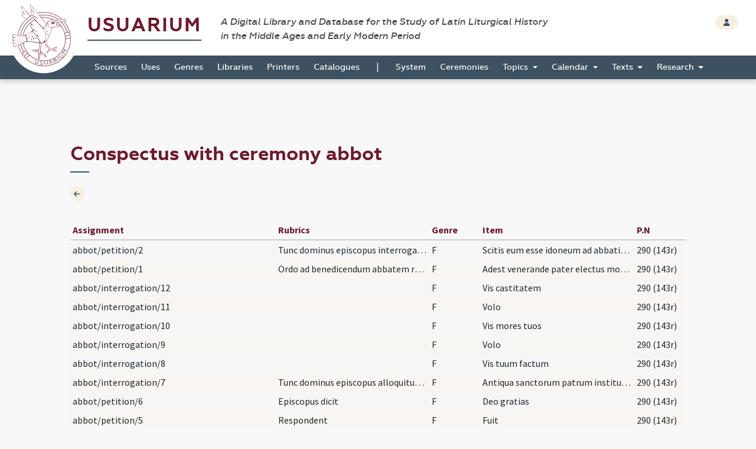

--- FILE ---
content_type: text/html; charset=UTF-8
request_url: https://usuarium.elte.hu/book/343/conspectus/3
body_size: 8215
content:
<!DOCTYPE html>
<html lang="hu">
    <head>

        <meta charset="utf-8">
        <meta name="viewport" content="width=device-width, initial-scale=1, shrink-to-fit=no">
        <meta name="description" content="">
        <meta name="author" content="">
        <meta name="google-site-verification" content="WneYVkzqDtl5jQyuauJitTt88ut9btGemZ9ACN-eQGc" />

        <title>The Digital Collection of Sources</title>

        
                
    
    <link rel="stylesheet" href="/static/view.7dc65fca.css">

    
    <style type="text/css" media="screen">
    #field-item
    {
        width: 370px;
    }

    #edit-conspectus input:focus, #edit-conspectus select:focus
    {
        background-color: #d9edf7;
    }

    .modal-container
    {
        padding: 8px 4px;
        max-height: 544px;
        height: auto;
        overflow: hidden;
    }

    .table-fix-cells td {
        text-overflow: ellipsis;
        overflow: hidden;
        white-space: nowrap;
        max-width: 0;
    }

    </style>

    </head>

    <body id="homepage" data-controller="layout">
        <div class="loading"></div>

        <header class="site_header">
            <a href="/" class="the_logo">
                <img src="/static/logo.1be0ae97.svg" />
            </a>

            <div class="header_top">
                <div class="container-fluid">
                    <div class="row">
                        <div class="col-10">
                            <h1 class="navbar-brand">
                                <a href="/">Usuarium</a>

                                <span class="subtitle">A Digital Library and Database for the Study of Latin Liturgical History<br> in the Middle Ages and Early Modern Period</span>
                            </h1>
                        </div>

                        <div class="col-2 text-end">
                            <div class="header_buttons">
                                                    <a href="/login" class="btn btn-secondary btn-sm" data-toggle="tooltip" data-placement="bottom" title="Login">
                                    <span class="fas fa-user"></span>
                                </a>
                                        
                    
                            </div>
                        </div>
                    </div>
                </div>
            </div>

            <div class="header_bottom" id="sticky">
                    <nav class="navbar navbar-expand-lg">
        <div class="container-fluid">
            <button class="navbar-toggler collapsed" type="button" data-bs-toggle="collapse" data-bs-target="#navbar-nav-main" aria-controls="navbar-nav-main" aria-expanded="false" aria-label="Toggle navigation">
                <span class="fas fa-bars"></span>
            </button>
            <div class="navbar-collapse collapse" id="navbar-nav-main">
                <ul class="navbar-nav">
                                            <li class="nav-item home-link">
                            <a class="nav-link" href="/"><img src="/static/logo-white.47195375.png" /></a>
                        </li>

                                                                        <li class="nav-item">
                            <a class="nav-link" href="/books">Sources</a>
                        </li>
                                                <li class="nav-item">
                            <a class="nav-link" href="/origins">Uses</a>
                        </li>
                                                <li class="nav-item">
                            <a class="nav-link" href="/genres">Genres</a>
                        </li>
                                                <li class="nav-item">
                            <a class="nav-link" href="/libraries">Libraries</a>
                        </li>
                                                <li class="nav-item">
                            <a class="nav-link" href="/printers">Printers</a>
                        </li>
                                                <li class="nav-item">
                            <a class="nav-link" href="/catalogues">Catalogues</a>
                        </li>

                        <li>
                            <span>|</span>
                        </li>

                                                <li class="nav-item">
                            <a class="nav-link" href="/system">System</a>
                        </li>
                                                <li class="nav-item">
                            <a class="nav-link" href="/indexlabels">Ceremonies</a>
                        </li>

                        <li class="nav-item dropdown">
                            <a class="nav-link dropdown-toggle" href="#" id="topicsDropdown" role="button" data-bs-toggle="dropdown" aria-haspopup="true" aria-expanded="false">
                                Topics
                            </a>
                            <div class="dropdown-menu" aria-labelledby="topicsDropdown">
                                <a class="dropdown-item" href="/topics/commune">Commune</a>
                                <a class="dropdown-item" href="/topics/votive">Votive</a>
                                <a class="dropdown-item" href="/topics/saintsfeasts">Saints and Feasts</a>
                            </div>
                        </li>

                        <li class="nav-item dropdown">
                            <a class="nav-link dropdown-toggle" href="#" id="navbar-menuitem-calendar" role="button" data-bs-toggle="dropdown" aria-haspopup="true" aria-expanded="false">
                                Calendar
                            </a>
                            <div class="dropdown-menu" aria-labelledby="navbar-menuitem-calendar">
                                <a class="dropdown-item" href="/calendarlabels">Saints and Feasts</a>
                                <a class="dropdown-item" href="/calendardate">Dates</a>
                            </div>
                        </li>
                        <li class="nav-item dropdown">
                            <a class="nav-link dropdown-toggle" href="#" id="navbar-menuitem-texts" role="button" data-bs-toggle="dropdown" aria-haspopup="true" aria-expanded="false">
                                Texts
                            </a>
                            <div class="dropdown-menu" aria-labelledby="navbar-menuitem-texts">
                                <a class="dropdown-item" href="/texts">Texts 2026 (ongoing)</a>
                                <a class="dropdown-item" href="/itemrepertories">Texts 2014 (outdated)</a>
                                <a class="dropdown-item" href="/bible_sources">Bible</a>
                                <a class="dropdown-item" href="/corpusorationum/">Corpus Orationum</a>
                            </div>
                        </li>
                        <li class="nav-item dropdown">
                            <a class="nav-link dropdown-toggle" href="#" id="navbar-menuitem-research" role="button" data-bs-toggle="dropdown" aria-haspopup="true" aria-expanded="false">
                                Research
                            </a>
                            <div class="dropdown-menu" aria-labelledby="navbar-menuitem-research">
                                <a class="dropdown-item" href="/research/synopsis?genre=10">Generic Synopsis</a>
                                <a class="dropdown-item" href="/research/assignment_statistics">Assignment Statistics</a>
                                <a class="dropdown-item" href="/research/item_statistics">Item Statistics</a>
                                <a class="dropdown-item" href="/research/index">Index</a>
                                <a class="dropdown-item" href="/research/conspectus">Conspectus</a>
                            </div>
                        </li>
                                    </ul>
            </div>
        </div>
    </nav>
            </div>
        </header>

        <div class="page"  id=&quot;list-page&quot; data-controller="page-viewer">

            
    <div class="container-fluid">
        <div class="row">
            <div class="col-10 offset-1">

                <!-- TITLE -->
                <h2>Conspectus with ceremony abbot</h2>


                <!-- CONTENT -->
                <section class="item_details">
                    <div class="row">
                        <div class="col-1">
                                <a class="btn btn-icon btn-sm btn-secondary" href="/book/343/view">
        <span class="fas fa-arrow-left"></span>
    </a>
                        </div>

                                                
                    </div>
                </section>

                                
            </div>
        </div>
    </div>

                            <div class="container-fluid shrinkable-content">
                    <div class="row">
                        <div class="col-10 offset-1" data-layout-target="contentContainer">
                            
    <style type="text/css">

    tr:target
    {
        background-color: #d9edf7;
    }

    </style>

    
        
                <div class="table-responsive">
        <table class="table table-list table-striped table-hover table-borderless table-sm table-fix-cells" data-controller="book-content-table" data-book-id="343" data-action="pageDidLoad@window->book-content-table#pageDidLoad pageViewerDidHide@window->book-content-table#pageViewerDidHide">
            <colgroup>
                <col class="col-4">
                <col class="col-3">
                <col class="col-1">
                <col class="col-3">
                <col class="col-1">
            </colgroup>
            <thead>
                <tr>
                    <th>Assignment</th>
                    <th>Rubrics</th>
                    <th>Genre</th>
                    <th>Item</th>
                    <th>P.N</th>
                </tr>
            </thead>
            <tbody>

                            <tr id="conspectus_282087" data-page-id="163111">
                    <td>abbot/petition/2</td>
                    <td title="Tunc dominus episcopus interrogat eos dicens">Tunc dominus episcopus interrogat eos dicens</td>
                    <td>F</td>
                    <td>Scitis eum esse idoneum ad abbatis officium</td>

                    <td>
                        
                        290&nbsp;(143r)                    </td>
                </tr>
            
                            <tr id="conspectus_282086" data-page-id="163111">
                    <td>abbot/petition/1</td>
                    <td title="Ordo ad benedicendum abbatem regularem confirmatus que fieri debet diebus dominicis vel festivis et sit hoc modo. Die enim ad haec statuta pontifex celebrans in pontificalibus procedit in missa usque ad Alleluia vel Tractum. Tunc electus praelatus amictu alba stola pluviali ... ab electoribus ab aliis abbatibus eiusdem ordinis. Episcopo super faldistorium ante altare sedenti et alter praesentantium flexis genibus dicit alta voce in modum lectionis legens hoc modo.">Ordo ad benedicendum abbatem regularem confirmatu…</td>
                    <td>F</td>
                    <td>Adest venerande pater electus monasterii talis N … ordinare.</td>

                    <td>
                        
                        290&nbsp;(143r)                    </td>
                </tr>
            
                            <tr id="conspectus_282097" data-page-id="163111">
                    <td>abbot/interrogation/12</td>
                    <td title=""></td>
                    <td>F</td>
                    <td>Vis castitatem</td>

                    <td>
                        
                        290&nbsp;(143r)                    </td>
                </tr>
            
                            <tr id="conspectus_282096" data-page-id="163111">
                    <td>abbot/interrogation/11</td>
                    <td title=""></td>
                    <td>F</td>
                    <td>Volo</td>

                    <td>
                        
                        290&nbsp;(143r)                    </td>
                </tr>
            
                            <tr id="conspectus_282095" data-page-id="163111">
                    <td>abbot/interrogation/10</td>
                    <td title=""></td>
                    <td>F</td>
                    <td>Vis mores tuos</td>

                    <td>
                        
                        290&nbsp;(143r)                    </td>
                </tr>
            
                            <tr id="conspectus_282094" data-page-id="163111">
                    <td>abbot/interrogation/9</td>
                    <td title=""></td>
                    <td>F</td>
                    <td>Volo</td>

                    <td>
                        
                        290&nbsp;(143r)                    </td>
                </tr>
            
                            <tr id="conspectus_282093" data-page-id="163111">
                    <td>abbot/interrogation/8</td>
                    <td title=""></td>
                    <td>F</td>
                    <td>Vis tuum factum</td>

                    <td>
                        
                        290&nbsp;(143r)                    </td>
                </tr>
            
                            <tr id="conspectus_282092" data-page-id="163111">
                    <td>abbot/interrogation/7</td>
                    <td title="Tunc dominus episcopus alloquitur eum in modum lectionis dicens">Tunc dominus episcopus alloquitur eum in modum le…</td>
                    <td>F</td>
                    <td>Antiqua sanctorum patrum institutio docet et praecipit ut is qui ad regimen animarum eligitur … auctoritate te frater interrogamus</td>

                    <td>
                        
                        290&nbsp;(143r)                    </td>
                </tr>
            
                            <tr id="conspectus_282091" data-page-id="163111">
                    <td>abbot/petition/6</td>
                    <td title="Episcopus dicit">Episcopus dicit</td>
                    <td>F</td>
                    <td>Deo gratias</td>

                    <td>
                        
                        290&nbsp;(143r)                    </td>
                </tr>
            
                            <tr id="conspectus_282090" data-page-id="163111">
                    <td>abbot/petition/5</td>
                    <td title="Respondent">Respondent</td>
                    <td>F</td>
                    <td>Fuit</td>

                    <td>
                        
                        290&nbsp;(143r)                    </td>
                </tr>
            
                            <tr id="conspectus_282089" data-page-id="163111">
                    <td>abbot/petition/4</td>
                    <td title="Item episcopus">Item episcopus</td>
                    <td>F</td>
                    <td>Fuit eius electio canonicae et concorditer celebrata</td>

                    <td>
                        
                        290&nbsp;(143r)                    </td>
                </tr>
            
                            <tr id="conspectus_282088" data-page-id="163111">
                    <td>abbot/petition/3</td>
                    <td title="Respondent">Respondent</td>
                    <td>F</td>
                    <td>Scimus et testificamus ipsum esse idoneum atque dignum</td>

                    <td>
                        
                        290&nbsp;(143r)                    </td>
                </tr>
            
                            <tr id="conspectus_282100" data-page-id="163112">
                    <td>abbot/interrogation/15</td>
                    <td title=""></td>
                    <td>F</td>
                    <td>Volo</td>

                    <td>
                        
                        291&nbsp;(143v)                    </td>
                </tr>
            
                            <tr id="conspectus_282106" data-page-id="163112">
                    <td>abbot/preces/20</td>
                    <td title="Deinde stratis ante altare thapetis acumbat pontifex super faldistorium is vero qui benedicendum est abbas prosternitur totus et extenditur in ... super thapetum ante altare vel coram alrari ad sinistrum latus episcopus ... baculus qui ei debet dari ponitur ... ad sinistrum latus eius et tunc cantores incipiunt letania cumque dixerint">Deinde stratis ante altare thapetis acumbat ponti…</td>
                    <td>F</td>
                    <td>Ut obsequium servitutits</td>

                    <td>
                        
                        291&nbsp;(143v)                    </td>
                </tr>
            
                            <tr id="conspectus_282105" data-page-id="163112">
                    <td>abbot/profession/19</td>
                    <td title="Et respondeant omnes">Et respondeant omnes</td>
                    <td>F</td>
                    <td>Amen</td>

                    <td>
                        
                        291&nbsp;(143v)                    </td>
                </tr>
            
                            <tr id="conspectus_282104" data-page-id="163112">
                    <td>abbot/profession/1</td>
                    <td title="Tunc dominus episcopus dicit in pristino thono">Tunc dominus episcopus dicit in pristino thono</td>
                    <td>Or</td>
                    <td>Omnipotens Deus</td>

                    <td>
                        
                        291&nbsp;(143v)                    </td>
                </tr>
            
                            <tr id="conspectus_282103" data-page-id="163112">
                    <td>abbot/profession/18</td>
                    <td title="Tunc electus flexis coram illo gentibus faciat hanc professionem">Tunc electus flexis coram illo gentibus faciat ha…</td>
                    <td>F</td>
                    <td>Ego N talis monasterii ordinandus abbas … et haec sancta evangelia sacrosancta.</td>

                    <td>
                        
                        291&nbsp;(143v)                    </td>
                </tr>
            
                            <tr id="conspectus_282102" data-page-id="163112">
                    <td>abbot/interrogation/17</td>
                    <td title=""></td>
                    <td>F</td>
                    <td>Volo</td>

                    <td>
                        
                        291&nbsp;(143v)                    </td>
                </tr>
            
                            <tr id="conspectus_282101" data-page-id="163112">
                    <td>abbot/interrogation/16</td>
                    <td title=""></td>
                    <td>F</td>
                    <td>Vis sancte matri ecclesiae</td>

                    <td>
                        
                        291&nbsp;(143v)                    </td>
                </tr>
            
                            <tr id="conspectus_282099" data-page-id="163112">
                    <td>abbot/interrogation/14</td>
                    <td title=""></td>
                    <td>F</td>
                    <td>Vis res monasterii</td>

                    <td>
                        
                        291&nbsp;(143v)                    </td>
                </tr>
            
                            <tr id="conspectus_282098" data-page-id="163112">
                    <td>abbot/interrogation/13</td>
                    <td title=""></td>
                    <td>F</td>
                    <td>Volo</td>

                    <td>
                        
                        291&nbsp;(143v)                    </td>
                </tr>
            
                            <tr id="conspectus_282112" data-page-id="163113">
                    <td>abbot/preces/4</td>
                    <td title=""></td>
                    <td>W</td>
                    <td>Memor esto</td>

                    <td>
                        
                        292&nbsp;(144r)                    </td>
                </tr>
            
                            <tr id="conspectus_282119" data-page-id="163113">
                    <td>abbot/performative prayers/3</td>
                    <td title="Oratio quae dicitur illo ad huc prostrato manente">Oratio quae dicitur illo ad huc prostrato manente</td>
                    <td>Or</td>
                    <td>Cunctorum bonorum Deus institutor qui per Moysen famulum tuum ad gubernandas ecclesias praepositos instituisti tibi supplices preces ... intra in gaudium Domini tui quod ipse praestare dignetur.</td>

                    <td>
                        
                        292&nbsp;(144r)                    </td>
                </tr>
            
                            <tr id="conspectus_282118" data-page-id="163113">
                    <td>abbot/preparatory prayers/2</td>
                    <td title=""></td>
                    <td>Or</td>
                    <td>Concede quaesumus omnipotens Deus affectui nostro tuae miserationis effectum ut hunc famulum tuum quem ad regimen animarum ... tibi electione nostra placeamus</td>

                    <td>
                        
                        292&nbsp;(144r)                    </td>
                </tr>
            
                            <tr id="conspectus_282117" data-page-id="163113">
                    <td>abbot/preces/9</td>
                    <td title=""></td>
                    <td>W</td>
                    <td>Dominus vobiscum</td>

                    <td>
                        
                        292&nbsp;(144r)                    </td>
                </tr>
            
                            <tr id="conspectus_282116" data-page-id="163113">
                    <td>abbot/preces/8</td>
                    <td title=""></td>
                    <td>W</td>
                    <td>Domine exaudi</td>

                    <td>
                        
                        292&nbsp;(144r)                    </td>
                </tr>
            
                            <tr id="conspectus_282115" data-page-id="163113">
                    <td>abbot/preces/7</td>
                    <td title=""></td>
                    <td>W</td>
                    <td>Domine Deus virtutum</td>

                    <td>
                        
                        292&nbsp;(144r)                    </td>
                </tr>
            
                            <tr id="conspectus_282114" data-page-id="163113">
                    <td>abbot/preces/6</td>
                    <td title=""></td>
                    <td>W</td>
                    <td>Dominus custodiat te ab omni</td>

                    <td>
                        
                        292&nbsp;(144r)                    </td>
                </tr>
            
                            <tr id="conspectus_282111" data-page-id="163113">
                    <td>abbot/preces/3</td>
                    <td title=""></td>
                    <td>W</td>
                    <td>Hic accipiet benedictionem</td>

                    <td>
                        
                        292&nbsp;(144r)                    </td>
                </tr>
            
                            <tr id="conspectus_282110" data-page-id="163113">
                    <td>abbot/preces/2</td>
                    <td title=""></td>
                    <td>W</td>
                    <td>Mitte ei Domine</td>

                    <td>
                        
                        292&nbsp;(144r)                    </td>
                </tr>
            
                            <tr id="conspectus_282109" data-page-id="163113">
                    <td>abbot/preces/1</td>
                    <td title=""></td>
                    <td>W</td>
                    <td>Salvum fac</td>

                    <td>
                        
                        292&nbsp;(144r)                    </td>
                </tr>
            
                            <tr id="conspectus_282108" data-page-id="163113">
                    <td>abbot/preces/22</td>
                    <td title="Procedendo semper signum crucis super eum, qua finita surgens electo prostrato manente versus ad illum dicit">Procedendo semper signum crucis super eum, qua fi…</td>
                    <td>F</td>
                    <td>Pater noster</td>

                    <td>
                        
                        292&nbsp;(144r)                    </td>
                </tr>
            
                            <tr id="conspectus_282107" data-page-id="163113">
                    <td>abbot/preces/21</td>
                    <td title="Et idem a choro respons ... Tunc domnus episcopus ab acubitu surgens et se ad electum voluens dicat primo sollemni voce cantans incipit">Et idem a choro respons ... Tunc domnus episcopus…</td>
                    <td>F</td>
                    <td>Ut praesentem electum benedicere digneris Te rogamus audi nos benedicere et sanctificare digneris te rogamus</td>

                    <td>
                        
                        292&nbsp;(144r)                    </td>
                </tr>
            
                            <tr id="conspectus_282113" data-page-id="163113">
                    <td>abbot/preces/5</td>
                    <td title=""></td>
                    <td>W</td>
                    <td>Dominus custodiat introitum</td>

                    <td>
                        
                        292&nbsp;(144r)                    </td>
                </tr>
            
                            <tr id="conspectus_282120" data-page-id="163114">
                    <td>abbot/performative prayers</td>
                    <td title="Deinde dicit mediocri voce iunctis manibus simul ante ...">Deinde dicit mediocri voce iunctis manibus simul…</td>
                    <td>VD</td>
                    <td>Vere dignum ... aeterne Deus omnium fons et origo bonorum te suppliciter deprecamur ... Et qui per nostrae manus hodie impositione abbas instituitur tua sanctificatione ... Suscipiat te largiente hodie Domine in bono opere perseverantiam ... ad caelestium thesaurorum donativa perveniat.</td>

                    <td>
                        
                        293&nbsp;(144r)                    </td>
                </tr>
            
                            <tr id="conspectus_282121" data-page-id="163115">
                    <td>abbot/performative prayers/4</td>
                    <td title=""></td>
                    <td>Or</td>
                    <td>Deus cui omnis potestas et dignitas famulatur da huic famulo tuo prosperum suae dignitatis effectum in qua te semper muneat ubique iugiter placere contendat.</td>

                    <td>
                        
                        296&nbsp;(146r)                    </td>
                </tr>
            
                            <tr id="conspectus_282122" data-page-id="163115">
                    <td>abbot/performative prayers/5</td>
                    <td title=""></td>
                    <td>Or</td>
                    <td>Omnium Domine fons bonorum iustorumque promptus munerator ... bonis operibus comprobare.</td>

                    <td>
                        
                        296&nbsp;(146r)                    </td>
                </tr>
            
                            <tr id="conspectus_282123" data-page-id="163115">
                    <td>abbot/performative prayers/6</td>
                    <td title="Alia oratio quam quidam dicunt">Alia oratio quam quidam dicunt</td>
                    <td>Or</td>
                    <td>Exaudi Domine preces nostras quas in conspectu tuae maiestatis super hunc famulum tuum fundimus qui ... promisisti ... esse in caelis.</td>

                    <td>
                        
                        296&nbsp;(146r)                    </td>
                </tr>
            
                            <tr id="conspectus_282126" data-page-id="163116">
                    <td>abbot/traditio instrumentorum/7</td>
                    <td title=""></td>
                    <td>Or</td>
                    <td>Rex omnipotens et piissime te deprecamur Domine hunc famulum tuum propitius intuere ut gratia tua ... potiatur beatitudine.</td>

                    <td>
                        
                        298&nbsp;(147r)                    </td>
                </tr>
            
                            <tr id="conspectus_282127" data-page-id="163116">
                    <td>abbot/traditio instrumentorum/25</td>
                    <td title="Deinde dat ei annulum dicens">Deinde dat ei annulum dicens</td>
                    <td>F</td>
                    <td>Accipe annulum pontificalis honoris ut ...</td>

                    <td>
                        
                        298&nbsp;(147r)                    </td>
                </tr>
            
                            <tr id="conspectus_282125" data-page-id="163116">
                    <td>abbot/traditio instrumentorum/24</td>
                    <td title="Deinde dat ei baculum dicens">Deinde dat ei baculum dicens</td>
                    <td>F</td>
                    <td>Accipe baculum pastoralis officii quem ...</td>

                    <td>
                        
                        298&nbsp;(147r)                    </td>
                </tr>
            
                            <tr id="conspectus_282124" data-page-id="163116">
                    <td>abbot/traditio instrumentorum/23</td>
                    <td title="Postea dat ei genua flectenti regulam dicens">Postea dat ei genua flectenti regulam dicens</td>
                    <td>F</td>
                    <td>Accipe regulam a sanctis patribus nobis traditam ad regendum custodiendum ...</td>

                    <td>
                        
                        298&nbsp;(147r)                    </td>
                </tr>
            
                            <tr id="conspectus_282128" data-page-id="163117">
                    <td>abbot/traditio instrumentorum/26</td>
                    <td title="Hiis omnibus expletis cantatur alleluia vel tractus sicut tempus requiret et electus ducitur ad sedem in choro vel alibi ubi audiat totam missam et proceditur in missa ordine solito debet autem electus offerre duos cereos accensos duos panes et duas ampulas vino plena... et postquam episcopus communicaverit ipse ... communicare debet non tamen debet ... de sanguine sicut facit episcopus consecratus. Missa vero finita campanis pulsantibus episcopus illum ducit ad chorum et statuens eum in sede sui praedecessoris dicit illi">Hiis omnibus expletis cantatur alleluia vel tract…</td>
                    <td>F</td>
                    <td>Accipe plenam et liberam potestates regendi hoc monasterium et congregationem eius ...</td>

                    <td>
                        
                        299&nbsp;(147v)                    </td>
                </tr>
            
                            <tr id="conspectus_282129" data-page-id="163117">
                    <td>abbot/entering into possession/27</td>
                    <td title="Vel si benedicatur in ecclesia cathedrali statuit illum in aliquo stallo alicuius dignitati deputato secundum morem cuiusque ecclesiae ...">Vel si benedicatur in ecclesia cathedrali statuit…</td>
                    <td>F</td>
                    <td>Sta in iustitia et sanctitate et tene locum a Deo tibi delegatum ...</td>

                    <td>
                        
                        299&nbsp;(147v)                    </td>
                </tr>
            
                            <tr id="conspectus_282130" data-page-id="163117">
                    <td>abbot/entering into possession</td>
                    <td title="Tunc archidiaconus incipit voce excelsa">Tunc archidiaconus incipit voce excelsa</td>
                    <td>H</td>
                    <td>Te Deum</td>

                    <td>
                        
                        299&nbsp;(147v)                    </td>
                </tr>
            
                            <tr id="conspectus_282131" data-page-id="163117">
                    <td>abbot/entering into possession</td>
                    <td title="Et episcopus redit ad altare illo dimisso cumque dicitur secundus versus">Et episcopus redit ad altare illo dimisso cumque…</td>
                    <td>H</td>
                    <td>Te aeternum</td>

                    <td>
                        
                        299&nbsp;(147v)                    </td>
                </tr>
            
                            <tr id="conspectus_282132" data-page-id="163117">
                    <td>abbot/entering into possession</td>
                    <td title="Tunc si fit in proprio monasterio fratres suae congregationis per ordinem osculentur eum reverenter primo flexis genibus coram illo hymno dicto dicit episcopus versus">Tunc si fit in proprio monasterio fratres suae co…</td>
                    <td>Ant</td>
                    <td>Confirma hoc Deus</td>

                    <td>
                        
                        299&nbsp;(147v)                    </td>
                </tr>
            
                            <tr id="conspectus_282133" data-page-id="163117">
                    <td>abbot/preces/10</td>
                    <td title=""></td>
                    <td>W</td>
                    <td>Salvum fac</td>

                    <td>
                        
                        299&nbsp;(147v)                    </td>
                </tr>
            
                            <tr id="conspectus_282134" data-page-id="163117">
                    <td>abbot/preces/11</td>
                    <td title=""></td>
                    <td>W</td>
                    <td>Esto ei Domine</td>

                    <td>
                        
                        299&nbsp;(147v)                    </td>
                </tr>
            
                            <tr id="conspectus_282135" data-page-id="163117">
                    <td>abbot/preces/12</td>
                    <td title=""></td>
                    <td>W</td>
                    <td>Nihil proficiat</td>

                    <td>
                        
                        299&nbsp;(147v)                    </td>
                </tr>
            
                            <tr id="conspectus_282136" data-page-id="163117">
                    <td>abbot/preces/13</td>
                    <td title=""></td>
                    <td>W</td>
                    <td>Domine exaudi</td>

                    <td>
                        
                        299&nbsp;(147v)                    </td>
                </tr>
            
                            <tr id="conspectus_282137" data-page-id="163117">
                    <td>abbot/preces/14</td>
                    <td title=""></td>
                    <td>W</td>
                    <td>Dominus vobiscum</td>

                    <td>
                        
                        299&nbsp;(147v)                    </td>
                </tr>
            
                            <tr id="conspectus_282138" data-page-id="163117">
                    <td>abbot/confirmatory prayers/8</td>
                    <td title=""></td>
                    <td>Or</td>
                    <td>Exaudi Domine preces nostras et super hunc famulum tuum spiritum tuae benedictionis emitte ut caelesti munere ditatus ... aliis exemplum prebere.</td>

                    <td>
                        
                        299&nbsp;(147v)                    </td>
                </tr>
            
            </tbody>
        </table>
    </div>
        
    

                        </div>

                        <div class="d-none col-5 sticky-top mt-3" style="top: 3.3rem" data-page-viewer-target="zoomifyContainer">
                            <nav class="btn-toolbar justify-content-center mb-3" role="toolbar">
                                <div class="btn-group btn-group-sm" role="group">
                                    <button class="btn btn-secondary" data-action="click->page-viewer#firstPageButtonDidClick"><i class="bi bi-chevron-bar-left"></i></button>
                                    <button class="btn btn-secondary" data-action="click->page-viewer#previousPageButtonDidClick"><i class="bi bi-chevron-left"></i></button>
                                    <span class="d-block px-3 bg-secondary" data-page-viewer-target="pageNumberLabel" style="font-size: 0.9rem; padding-top: 0.1rem;">1</span>
                                    <button class="btn btn-secondary" data-action="click->page-viewer#nextPageButtonDidClick"><i class="bi bi-chevron-right"></i></button>
                                    <button class="btn btn-secondary" data-action="click->page-viewer#lastPageButtonDidClick"><i class="bi bi-chevron-bar-right"></i></button>
                                </div>
                            </nav>
                            <button data-action="click->page-viewer#hide" class="btn btn-close top-0 position-absolute" style="right: 3rem"></button>
                            <div data-page-viewer-target="olContainer" class="col-12" style="height: 100%">
                            </div>
                        </div>
                    </div>
                </div>
            

            <footer class="page_footer">
                <div class="container-fluid">
                    <div class="row">
                        <div class="col-10 offset-1">
                            <div class="footer_inner">
                                <div class="row">
                                    <div class="col-5">
                                        <a href="/contributors" class="btn btn-secondary btn-sm">
                                            <span class="fas fa-users"></span> contributors
                                        </a>

                                        <button type="button" class="btn btn-secondary btn-sm" data-bs-toggle="modal" data-bs-target="#copyrightModal">
                                            <span class="fas fa-copyright"></span> copyright
                                        </button>
                                        
                                        <a href="https://github.com/usuarium" class="btn btn-link btn-sm">
                                            Strigonometer Research Platform 2.0
                                        </a>
                                    </div>

                                    <div class="col-7 text-end">
                                        <a class="brand" href="/">Usuarium</a>

                                        <span class="subtitle">A Digital Library and Database for the Study of Latin Liturgical History in the Middle Ages and Early Modern Period</span>
                                    </div>
                                </div>
                            </div>
                        </div>
                    </div>
                </div>
            </footer>
        </div>

        <div class="back_to_top col-1">
            <span class="fas fa-arrow-up"></span>
        </div>

                    </body>

        <!-- MODAL -->
    <div class="modal fade" id="copyrightModal" tabindex="-1" role="dialog" aria-labelledby="copyrightModalLabel" aria-hidden="true">
        <div class="modal-dialog modal-dialog-centered" role="document">
            <div class="modal-content">
                <div class="modal-header">
                    <h5 class="modal-title" id="copyrightModalLabel">Copyright</h5>
                    <button type="button" class="btn-close" data-bs-dismiss="modal" aria-label="Close"></button>
                </div>
                <div class="modal-body">
                    <p>Anyone using the USUARIUM datasets in any way and for any purpose is hereby asked to acknowledge the copyright and the source of the data by including the following attribution statement:</p>

                    <p>Data retrieved from USUARIUM: A Digital Library and Database for the Study of Latin Liturgical History in the Middle Ages and Early Modern Period (http://usuarium.elte.hu) built by Miklós István Földváry et al. at Eötvös Loránd University (Budapest, Hungary), Research Group of Liturgical History—from 2015 onwards.</p>
                </div>
                <div class="modal-footer">
                    <button type="button" class="btn btn-secondary" data-bs-dismiss="modal">Close</button>
                </div>
            </div>
        </div>
    </div>
                <script src="/static/runtime.19d406c6.js"></script><script src="/static/usuarium.132779d9.js"></script>
    
    
    <script src="/static/view.1665cc3a.js"></script>

        <script>
      (function(i,s,o,g,r,a,m){i['GoogleAnalyticsObject']=r;i[r]=i[r]||function(){
      (i[r].q=i[r].q||[]).push(arguments)},i[r].l=1*new Date();a=s.createElement(o),
      m=s.getElementsByTagName(o)[0];a.async=1;a.src=g;m.parentNode.insertBefore(a,m)
      })(window,document,'script','//www.google-analytics.com/analytics.js','ga');

      ga('create', 'UA-55812287-1', 'auto');
      ga('send', 'pageview');

    </script>
        
</html>

